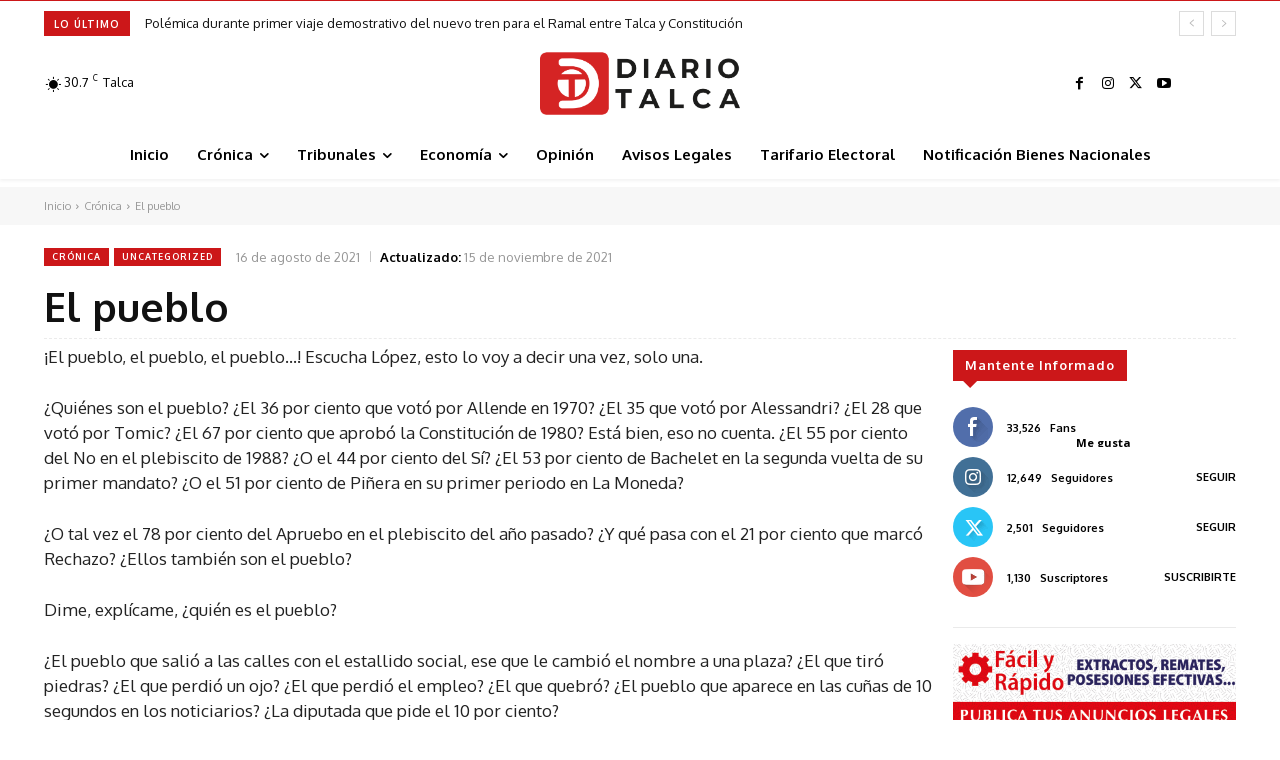

--- FILE ---
content_type: text/html; charset=UTF-8
request_url: https://diariotalca.cl/wp-admin/admin-ajax.php?td_theme_name=Newspaper&v=12.7.2
body_size: -209
content:
{"13341":41}

--- FILE ---
content_type: text/html; charset=utf-8
request_url: https://www.google.com/recaptcha/api2/aframe
body_size: 269
content:
<!DOCTYPE HTML><html><head><meta http-equiv="content-type" content="text/html; charset=UTF-8"></head><body><script nonce="xnPNRxcY6mEkzPnjnZdZdA">/** Anti-fraud and anti-abuse applications only. See google.com/recaptcha */ try{var clients={'sodar':'https://pagead2.googlesyndication.com/pagead/sodar?'};window.addEventListener("message",function(a){try{if(a.source===window.parent){var b=JSON.parse(a.data);var c=clients[b['id']];if(c){var d=document.createElement('img');d.src=c+b['params']+'&rc='+(localStorage.getItem("rc::a")?sessionStorage.getItem("rc::b"):"");window.document.body.appendChild(d);sessionStorage.setItem("rc::e",parseInt(sessionStorage.getItem("rc::e")||0)+1);localStorage.setItem("rc::h",'1768674958975');}}}catch(b){}});window.parent.postMessage("_grecaptcha_ready", "*");}catch(b){}</script></body></html>

--- FILE ---
content_type: text/plain; charset=UTF-8
request_url: https://at.teads.tv/fpc?analytics_tag_id=PUB_24667&tfpvi=&gdpr_status=22&gdpr_reason=220&gdpr_consent=&ccpa_consent=&shared_ids=&sv=d656f4a&
body_size: 56
content:
YzY4ZGI5NTQtNmI4My00MDFmLTgyOGMtMjYyZjQ4OGY3ZjhhIy01LTY=